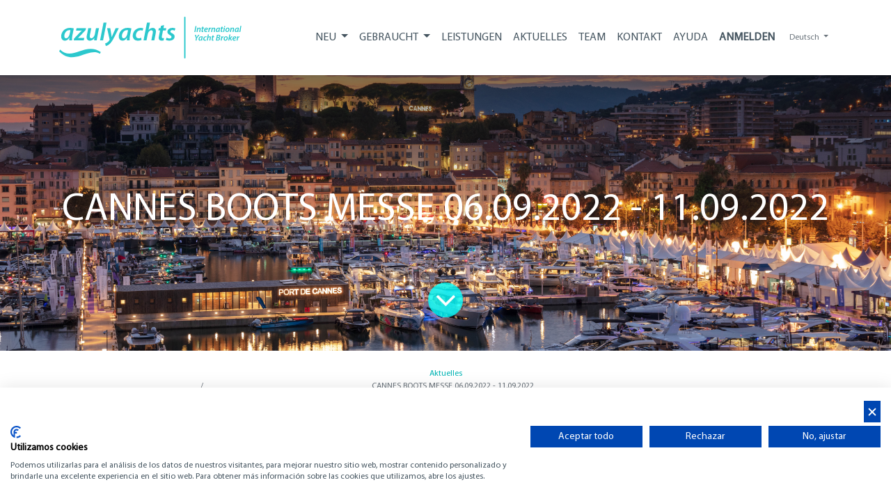

--- FILE ---
content_type: text/html; charset=utf-8
request_url: https://www.azulyachts.com/de/blog/aktuelles-1/cannes-boots-messe-06-09-2022-11-09-2022-3
body_size: 9785
content:
<!DOCTYPE html>
<html lang="de-DE" data-website-id="1" data-main-object="blog.post(3,)" data-add2cart-redirect="1">
    <head>
        <meta charset="utf-8"/>
        <meta http-equiv="X-UA-Compatible" content="IE=edge,chrome=1"/>
        <meta name="viewport" content="width=device-width, initial-scale=1"/>
    <meta name="generator" content="Odoo"/>
      
            <meta property="og:type" content="article"/>
            <meta property="og:title" content="CANNES BOOTS MESSE 06.09.2022 - 11.09.2022"/>
            <meta property="og:site_name" content="AZUL YACHTS"/>
            <meta property="og:url" content="https://www.azulyachts.com/de/blog/aktuelles-1/cannes-boots-messe-06-09-2022-11-09-2022-3"/>
            <meta property="og:image" content="https://www.azulyachts.com/web/image/57114-6edf255e/0X2A3153.JPG.coredownload.329226784.jpeg"/>
            <meta property="og:description"/>
            <meta property="article:published_time" content="2022-07-04 11:45:49"/>
            <meta property="article:modified_time" content="2022-09-16 09:20:29.205855"/>
      
          <meta name="twitter:card" content="summary_large_image"/>
          <meta name="twitter:title" content="CANNES BOOTS MESSE 06.09.2022 - 11.09.2022"/>
          <meta name="twitter:image" content="https://www.azulyachts.com/web/image/57114-6edf255e/0X2A3153.JPG.coredownload.329226784.jpeg"/>
          <meta name="twitter:description"/>
        <link rel="alternate" hreflang="en" href="https://www.azulyachts.com/en/blog/news-1/cannes-boat-show-06-09-2022-11-09-2022-3"/>
        <link rel="alternate" hreflang="de" href="https://www.azulyachts.com/de/blog/aktuelles-1/cannes-boots-messe-06-09-2022-11-09-2022-3"/>
        <link rel="alternate" hreflang="pl" href="https://www.azulyachts.com/pl/blog/aktualnosci-1/cannes-boat-show-06-09-2022-11-09-2022-3"/>
        <link rel="alternate" hreflang="es" href="https://www.azulyachts.com/blog/noticias-1/salon-nautico-de-cannes-06-09-2022-11-09-2022-3"/>
        <link rel="alternate" hreflang="x-default" href="https://www.azulyachts.com/blog/noticias-1/salon-nautico-de-cannes-06-09-2022-11-09-2022-3"/>
    <link rel="canonical" href="https://www.azulyachts.com/de/blog/aktuelles-1/cannes-boots-messe-06-09-2022-11-09-2022-3"/>
    <link rel="preconnect" href="https://fonts.gstatic.com/" crossorigin=""/>
        <title>
        CANNES BOOTS MESSE 06.09.2022 - 11.09.2022 | 
        AZUL YACHTS
      </title>
        <link type="image/x-icon" rel="shortcut icon" href="/web/image/website/1/favicon?unique=e8c707e"/>
        <link rel="preload" href="/web/static/src/libs/fontawesome/fonts/fontawesome-webfont.woff2?v=4.7.0" as="font" crossorigin=""/>
        <link type="text/css" rel="stylesheet" href="/web/assets/108291-245bae9/1/web.assets_frontend.min.css" data-asset-bundle="web.assets_frontend" data-asset-version="245bae9"/>
        <script id="web.layout.odooscript" type="text/javascript">
            var odoo = {
                csrf_token: "5c67b7e52d735ecfbb0e1f005549953f080ffd2bo1799917741",
                debug: "",
            };
        </script>
        <script type="text/javascript">
            odoo.__session_info__ = {"is_admin": false, "is_system": false, "is_website_user": true, "user_id": false, "is_frontend": true, "profile_session": null, "profile_collectors": null, "profile_params": null, "show_effect": true, "bundle_params": {"lang": "en_US", "website_id": 1}, "translationURL": "/website/translations", "cache_hashes": {"translations": "c3c4a4571c805aabb934bc0debcdb0339d70c18e"}, "recaptcha_public_key": "6Lc40uwkAAAAAEOjTtOyB8VxK1TVO6Gw3humld-F", "geoip_country_code": "US", "geoip_phone_code": 1, "lang_url_code": "de"};
            if (!/(^|;\s)tz=/.test(document.cookie)) {
                const userTZ = Intl.DateTimeFormat().resolvedOptions().timeZone;
                document.cookie = `tz=${userTZ}; path=/`;
            }
        </script>
        <script defer="defer" type="text/javascript" src="/web/assets/100920-265d88f/1/web.assets_frontend_minimal.min.js" data-asset-bundle="web.assets_frontend_minimal" data-asset-version="265d88f"></script>
        <script defer="defer" type="text/javascript" data-src="/web/assets/108292-774e7b9/1/web.assets_frontend_lazy.min.js" data-asset-bundle="web.assets_frontend_lazy" data-asset-version="774e7b9"></script>
        
        <script src="https://consent.cookiefirst.com/sites/azulyachts.com-52b8e64f-5d83-400c-a9a0-3243bc43dcd5/consent.js"></script>
    </head>
    <body>
        <div id="wrapwrap" class="   ">
                <header id="top" data-anchor="true" data-name="Header" class="  o_header_standard">
                    
    <nav data-name="Navbar" class="navbar navbar-expand-lg navbar-light o_colored_level o_cc shadow-sm">
        
            <div id="top_menu_container" class="container justify-content-start justify-content-lg-between">
                
    <a href="/de/" class="navbar-brand logo me-4">
            
            <span role="img" aria-label="Logo of AZUL YACHTS" title="AZUL YACHTS"><img src="/web/image/website/1/logo/AZUL%20YACHTS?unique=e8c707e" class="img img-fluid" width="95" height="40" alt="AZUL YACHTS" loading="lazy"/></span>
        </a>
    
                
                <div id="top_menu_collapse" class="collapse navbar-collapse order-last order-lg-0">
    <ul id="top_menu" role="menu" class="nav navbar-nav o_menu_loading flex-grow-1">
        
                        
    <li class="nav-item dropdown #{
        (submenu.clean_url() and submenu.clean_url() != &#39;/&#39; and any(request.httprequest.path == child.url for child in submenu.child_id if child.url) or
         (submenu.clean_url() and request.httprequest.path == submenu.clean_url())) and &#39;activee&#39;
        } ">
        <a data-bs-toggle="dropdown" href="#" class="nav-link dropdown-toggle ">
            <span>Neu</span>
        </a>
        <ul class="dropdown-menu" role="menu">
    <li role="presentation" class="">
        <a role="menuitem" href="/de/beneteau-vela" class="dropdown-item ">
            <span>Beneteau Segelyachten</span>
        </a>
    </li>
    <li role="presentation" class="">
        <a role="menuitem" href="/de/beneteau-motor" class="dropdown-item ">
            <span>Beneteau Motoryachten</span>
        </a>
    </li>
    <li role="presentation" class="">
        <a role="menuitem" href="/de/cnb-superyachts" class="dropdown-item ">
            <span>CNB Superyachts</span>
        </a>
    </li>
    <li role="presentation" class="">
        <a role="menuitem" href="/de/excess-catamarans-2" class="dropdown-item ">
            <span>Excess Catamarans</span>
        </a>
    </li>
    <li role="presentation" class="">
        <a role="menuitem" href="/de/wellcraft" class="dropdown-item ">
            <span>Wellcraft</span>
        </a>
    </li>
        </ul>
    </li>
    <li class="nav-item dropdown #{
        (submenu.clean_url() and submenu.clean_url() != &#39;/&#39; and any(request.httprequest.path == child.url for child in submenu.child_id if child.url) or
         (submenu.clean_url() and request.httprequest.path == submenu.clean_url())) and &#39;activee&#39;
        } ">
        <a data-bs-toggle="dropdown" href="#" class="nav-link dropdown-toggle ">
            <span>gebraucht</span>
        </a>
        <ul class="dropdown-menu" role="menu">
    <li role="presentation" class="">
        <a role="menuitem" href="/de/shop/category/vela-42" class="dropdown-item ">
            <span>Segelyachten</span>
        </a>
    </li>
    <li role="presentation" class="">
        <a role="menuitem" href="/de/shop/category/motor-41" class="dropdown-item ">
            <span>Motoryachten</span>
        </a>
    </li>
    <li role="presentation" class="">
        <a role="menuitem" href="/de/shop/category/stock-45" class="dropdown-item ">
            <span>Stock</span>
        </a>
    </li>
        </ul>
    </li>
    <li role="presentation" class="nav-item">
        <a role="menuitem" href="/de/servicios" class="nav-link ">
            <span>LEISTUNGEN</span>
        </a>
    </li>
    <li role="presentation" class="nav-item">
        <a role="menuitem" href="/de/blog" class="nav-link ">
            <span>AKTUELLES</span>
        </a>
    </li>
    <li role="presentation" class="nav-item">
        <a role="menuitem" href="/de/team" class="nav-link ">
            <span>team</span>
        </a>
    </li>
    <li role="presentation" class="nav-item">
        <a role="menuitem" href="/de/contact" class="nav-link ">
            <span>Kontakt</span>
        </a>
    </li>
    <li role="presentation" class="nav-item">
        <a role="menuitem" href="/de/helpdesk/customer-care-1" class="nav-link ">
            <span>Ayuda</span>
        </a>
    </li>
        
            <li class="nav-item mx-lg-3 divider d-none"></li> 
            <li class="o_wsale_my_cart align-self-md-start d-none nav-item mx-lg-3">
                <a href="/de/shop/cart" class="nav-link">
                    <i class="fa fa-shopping-cart"></i>
                    <sup class="my_cart_quantity badge text-bg-primary" data-order-id="">0</sup>
                </a>
            </li>
        
                        
            <li class="nav-item ms-lg-auto o_no_autohide_item">
                <a href="/web/login" class="nav-link fw-bold">Anmelden</a>
            </li>
                        
        
        
                    
    </ul>

                    
        
            <div class="js_language_selector my-auto ms-lg-2 dropdown d-print-none">
                <button type="button" data-bs-toggle="dropdown" aria-haspopup="true" aria-expanded="true" class="btn btn-sm btn-outline-secondary border-0 dropdown-toggle ">
                    <span class="align-middle"> Deutsch</span>
                </button>
                <div role="menu" class="dropdown-menu ">
                        <a href="/en/blog/aktuelles-1/cannes-boots-messe-06-09-2022-11-09-2022-3" class="dropdown-item js_change_lang " data-url_code="en">
                            <span>English (US)</span>
                        </a>
                        <a href="/de/blog/aktuelles-1/cannes-boots-messe-06-09-2022-11-09-2022-3" class="dropdown-item js_change_lang active" data-url_code="de">
                            <span> Deutsch</span>
                        </a>
                        <a href="/pl/blog/aktuelles-1/cannes-boots-messe-06-09-2022-11-09-2022-3" class="dropdown-item js_change_lang " data-url_code="pl">
                            <span> Język polski</span>
                        </a>
                        <a href="/blog/aktuelles-1/cannes-boots-messe-06-09-2022-11-09-2022-3" class="dropdown-item js_change_lang " data-url_code="es">
                            <span> Español</span>
                        </a>
                </div>
            </div>
        
                </div>
                
                
    <button type="button" data-bs-toggle="collapse" data-bs-target="#top_menu_collapse" class="navbar-toggler ms-auto">
        <span class="navbar-toggler-icon o_not_editable"></span>
    </button>
            </div>
        
    </nav>
    
        </header>
                <main>
                    
        <div id="wrap" class="js_blog website_blog">
            

        

        <section id="o_wblog_post_top">
            <div id="title" class="blog_header">
  <div data-name="Titel des Blogbeitrags" style="" data-use_size="True" data-use_filters="True" class="o_record_cover_container d-flex flex-column h-100 o_colored_level o_cc o_cc3 o_half_screen_height o_record_has_cover  o_wblog_post_page_cover">
    <div style="background-image: url(/web/image/57114-6edf255e/0X2A3153.JPG.coredownload.329226784.jpeg);" class="o_record_cover_component o_record_cover_image o_we_snippet_autofocus"></div>
    <div style="opacity: 0;" class="o_record_cover_component o_record_cover_filter oe_black"></div>
    

                    <div class="container text-center position-relative h-100 d-flex flex-column flex-grow-1 justify-content-around">
                        <div class="o_wblog_post_title  ">
                            <h1 id="o_wblog_post_name" class="o_editable_no_shadow" data-oe-expression="blog_post.name" placeholder="Überschrift des Blogbeitrags" data-blog-id="3">CANNES BOOTS MESSE 06.09.2022 - 11.09.2022</h1>
                            
                        </div>
                        <a id="o_wblog_post_content_jump" href="#o_wblog_post_main" class="css_editable_mode_hidden justify-content-center align-items-center rounded-circle mx-auto mb-5 text-decoration-none">
                            <i class="fa fa-angle-down fa-3x text-white" aria-label="To blog content" title="To blog content"></i>
                        </a>
                    </div>
                
  </div>
            </div>
        </section>

        <section id="o_wblog_post_main" class="container pt-4 pb-5 ">
            

            
            <div class="o_container_small">
                <div class="d-flex flex-column flex-lg-row">
                    <div id="o_wblog_post_content" class=" o_container_small w-100 flex-shrink-0">
    <nav aria-label="Brotkrümel" class="breadcrumb flex-nowrap py-0 px-0 css_editable_mode_hidden mb-3 bg-transparent">
        <li class="breadcrumb-item">
            <a href="/de/blog/aktuelles-1">Aktuelles</a>
        </li>
        <li class="breadcrumb-item text-truncate active"><span>CANNES BOOTS MESSE 06.09.2022 - 11.09.2022</span></li>
    </nav>
    <div data-editor-message="HIER SCHREIBEN ODER BAUSTEINE VERSCHIEBEN" class="o_wblog_post_content_field   o_wblog_read_text">














<section class="s_text_block pt32 pb32 o_colored_level" data-snippet="s_text_block" data-name="Text">
        <div class="container s_allow_columns">
            <div><p class="MsoNormal" style="margin: 0cm 0cm 1.5pt; font-size: 12pt; font-family: Calibri, sans-serif; color: rgb(0, 0, 0); background-image: initial; background-position: initial; background-size: initial; background-repeat: initial; background-attachment: initial; background-origin: initial; background-clip: initial;"><b><span style='font-family: "Myriad Pro Light", sans-serif;'>Cannes Yachting Festival 06.09.2022 - 11.09.2022</span></b><span style='font-family: "Myriad Pro Light", sans-serif;'></span></p><p></p><p></p><p class="MsoNormal" style="margin: 0cm; font-size: 12pt; font-family: Calibri, sans-serif; color: rgb(0, 0, 0); background-image: initial; background-position: initial; background-size: initial; background-repeat: initial; background-attachment: initial; background-origin: initial; background-clip: initial;"><span style='font-family: "Myriad Pro Light", sans-serif;'>CANNES, UN SALÓN NÁUTICO EXCEPCIONAL EN EL CORAZÓN DE LA RIVIERA FRANCESA</span><span style='font-family: "Myriad Pro Light", sans-serif;'></span></p><p></p><p></p><p class="MsoNormal" style="margin: 0cm; font-size: 12pt; font-family: Calibri, sans-serif; color: rgb(0, 0, 0); background-image: initial; background-position: initial; background-size: initial; background-repeat: initial; background-attachment: initial; background-origin: initial; background-clip: initial;"><span style='font-family: "Myriad Pro Light", sans-serif;'>Únase a BENETEAU en el Cannes Yachting Festival y conozca a los principales líderes de la industria, visite los últimos modelos y descubra las últimas innovaciones, todo ello en un gran salón náutico.</span><br><span style='font-family: "Myriad Pro Light", sans-serif;'></span></p><p></p><p></p><p></p><p></p><p class="MsoNormal" style="margin: 0cm; font-size: 12pt; font-family: Calibri, sans-serif; color: rgb(0, 0, 0); background-image: initial; background-position: initial; background-size: initial; background-repeat: initial; background-attachment: initial; background-origin: initial; background-clip: initial;"><span style='font-family: "Myriad Pro Light", sans-serif;'>**La lista de barcos está sujeta a cambios.</span><span style='font-family: "Myriad Pro Light", sans-serif;'></span></p><p></p><p></p><p class="MsoNormal" style="margin: 0cm; font-size: 12pt; font-family: Calibri, sans-serif; color: rgb(0, 0, 0); background-image: initial; background-position: initial; background-size: initial; background-repeat: initial; background-attachment: initial; background-origin: initial; background-clip: initial;"><span style='font-family: "Myriad Pro Light", sans-serif;'>HORARIO</span><span style='font-family: "Myriad Pro Light", sans-serif;'></span></p><p></p><p></p><p class="MsoNormal" style="margin: 0cm; font-size: 12pt; font-family: Calibri, sans-serif; color: rgb(0, 0, 0); background-image: initial; background-position: initial; background-size: initial; background-repeat: initial; background-attachment: initial; background-origin: initial; background-clip: initial;"><span style='font-family: "Myriad Pro Light", sans-serif;'>Martes 06.09.2022 - jueves 08.09.2022 - Desde: 10:00 - 19:00 h.<br>Viernes 09.09.2022 Desde: 10:00 h. - 22:00 h.</span><span style='font-family: "Myriad Pro Light", sans-serif;'></span></p><p></p><p></p><p class="MsoNormal" style="margin: 0cm; font-size: 12pt; font-family: Calibri, sans-serif; color: rgb(0, 0, 0); background-image: initial; background-position: initial; background-size: initial; background-repeat: initial; background-attachment: initial; background-origin: initial; background-clip: initial;"><span style='font-family: "Myriad Pro Light", sans-serif;'>Sábado 10.09.2022 Desde: 10:00 - 19:00 h.<br>Domingo 11.09.2022 Desde: 10:00 - 18:00 h.</span><span style='font-family: "Myriad Pro Light", sans-serif;'></span></p><p></p><p></p><p class="MsoNormal" style="margin: 0cm; font-size: 12pt; font-family: Calibri, sans-serif; color: rgb(0, 0, 0); background-image: initial; background-position: initial; background-size: initial; background-repeat: initial; background-attachment: initial; background-origin: initial; background-clip: initial;"><span style='font-family: "Myriad Pro Light", sans-serif;'> </span></p><p class="MsoNormal" style="margin: 0cm; font-size: 12pt; font-family: Calibri, sans-serif; color: rgb(0, 0, 0); background-image: initial; background-position: initial; background-size: initial; background-repeat: initial; background-attachment: initial; background-origin: initial; background-clip: initial;"><b><span style='font-family: "Myriad Pro Light", sans-serif;'>BARCOS EXPUESTOS</span></b><span style='font-family: "Myriad Pro Light", sans-serif;'></span></p><p></p><p></p><p class="MsoNormal" style="margin: 0cm; font-size: 12pt; font-family: Calibri, sans-serif; color: rgb(0, 0, 0); background-image: initial; background-position: initial; background-size: initial; background-repeat: initial; background-attachment: initial; background-origin: initial; background-clip: initial;"><span style='font-family: "Myriad Pro Light", sans-serif;'> </span></p><p class="MsoNormal" style="margin: 0cm; font-size: 12pt; font-family: Calibri, sans-serif; color: rgb(0, 0, 0); background-image: initial; background-position: initial; background-size: initial; background-repeat: initial; background-attachment: initial; background-origin: initial; background-clip: initial;"><b><span style='font-family: "Myriad Pro Light", sans-serif;'>BENETEAU VELA / PUERTO CANTO / PORT CANTO</span></b><span style='font-family: "Myriad Pro Light", sans-serif;'></span></p><p></p><p></p><p class="MsoNormal" style="margin: 0cm; font-size: 12pt; font-family: Calibri, sans-serif; color: rgb(0, 0, 0); background-image: initial; background-position: initial; background-size: initial; background-repeat: initial; background-attachment: initial; background-origin: initial; background-clip: initial;"><span lang="EN-US" style='font-family: "Myriad Pro Light", sans-serif;'>FIRST 36</span><span lang="EN-US" style='font-family: "Myriad Pro Light", sans-serif;'></span></p><p></p><p></p><p class="MsoNormal" style="margin: 0cm; font-size: 12pt; font-family: Calibri, sans-serif; color: rgb(0, 0, 0); background-image: initial; background-position: initial; background-size: initial; background-repeat: initial; background-attachment: initial; background-origin: initial; background-clip: initial;"><span lang="EN-US" style='font-family: "Myriad Pro Light", sans-serif;'>FIRST 44</span><span lang="EN-US" style='font-family: "Myriad Pro Light", sans-serif;'></span></p><p></p><p></p><p class="MsoNormal" style="margin: 0cm; font-size: 12pt; font-family: Calibri, sans-serif; color: rgb(0, 0, 0); background-image: initial; background-position: initial; background-size: initial; background-repeat: initial; background-attachment: initial; background-origin: initial; background-clip: initial;"><span lang="EN-US" style='font-family: "Myriad Pro Light", sans-serif;'>BENETEAU OCEANIS 34.1 </span><span lang="EN-US" style='font-family: "Myriad Pro Light", sans-serif;'></span></p><p></p><p></p><p class="MsoNormal" style="margin: 0cm; font-size: 12pt; font-family: Calibri, sans-serif; color: rgb(0, 0, 0); background-image: initial; background-position: initial; background-size: initial; background-repeat: initial; background-attachment: initial; background-origin: initial; background-clip: initial;"><span lang="EN-US" style='font-family: "Myriad Pro Light", sans-serif;'>BENETEAU OCEANIS 40.1</span><span lang="EN-US" style='font-family: "Myriad Pro Light", sans-serif;'></span></p><p></p><p></p><p class="MsoNormal" style="margin: 0cm; font-size: 12pt; font-family: Calibri, sans-serif; color: rgb(0, 0, 0); background-image: initial; background-position: initial; background-size: initial; background-repeat: initial; background-attachment: initial; background-origin: initial; background-clip: initial;"><span lang="EN-US" style='font-family: "Myriad Pro Light", sans-serif;'>BENETEAU OCEANIS 46.1</span><span lang="EN-US" style='font-family: "Myriad Pro Light", sans-serif;'></span></p><p></p><p></p><p class="MsoNormal" style="margin: 0cm; font-size: 12pt; font-family: Calibri, sans-serif; color: rgb(0, 0, 0); background-image: initial; background-position: initial; background-size: initial; background-repeat: initial; background-attachment: initial; background-origin: initial; background-clip: initial;"><span lang="EN-US" style='font-family: "Myriad Pro Light", sans-serif;'>BENETEAU OCEANIS YACHT 54 </span><span lang="EN-US" style='font-family: "Myriad Pro Light", sans-serif;'></span></p><p></p><p></p><p class="MsoNormal" style="margin: 0cm; font-size: 12pt; font-family: Calibri, sans-serif; color: rgb(0, 0, 0); background-image: initial; background-position: initial; background-size: initial; background-repeat: initial; background-attachment: initial; background-origin: initial; background-clip: initial;"><span style='font-family: "Myriad Pro Light", sans-serif;'>BENETEAU OCEANIS YACHT 60</span><span style='font-family: "Myriad Pro Light", sans-serif;'></span></p><p></p><p></p><p class="MsoNormal" style="margin: 0cm; font-size: 12pt; font-family: Calibri, sans-serif; color: rgb(0, 0, 0); background-image: initial; background-position: initial; background-size: initial; background-repeat: initial; background-attachment: initial; background-origin: initial; background-clip: initial;"><span style='font-family: "Myriad Pro Light", sans-serif;'> </span></p><p class="MsoNormal" style="margin: 0cm; font-size: 12pt; font-family: Calibri, sans-serif; color: rgb(0, 0, 0); background-image: initial; background-position: initial; background-size: initial; background-repeat: initial; background-attachment: initial; background-origin: initial; background-clip: initial;"><b><span style='font-family: "Myriad Pro Light", sans-serif;'>BENETEAU MOTOR / EL PUERTO VIEJO / VIEUX PORT</span></b><span style='font-family: "Myriad Pro Light", sans-serif;'></span></p><p></p><p></p><p class="MsoNormal" style="margin: 0cm; font-size: 12pt; font-family: Calibri, sans-serif; color: rgb(0, 0, 0); background-image: initial; background-position: initial; background-size: initial; background-repeat: initial; background-attachment: initial; background-origin: initial; background-clip: initial;"><span lang="EN-US" style='font-family: "Myriad Pro Light", sans-serif;'><br>BENETEAU FLYER 9 SUNDECK</span><span lang="EN-US" style='font-family: "Myriad Pro Light", sans-serif;'></span></p><p></p><p></p><p class="MsoNormal" style="margin: 0cm; font-size: 12pt; font-family: Calibri, sans-serif; color: rgb(0, 0, 0); background-image: initial; background-position: initial; background-size: initial; background-repeat: initial; background-attachment: initial; background-origin: initial; background-clip: initial;"><span lang="EN-US" style='font-family: "Myriad Pro Light", sans-serif;'>BENETEAU ANTARES 11</span><span lang="EN-US" style='font-family: "Myriad Pro Light", sans-serif;'></span></p><p></p><p></p><p class="MsoNormal" style="margin: 0cm; font-size: 12pt; font-family: Calibri, sans-serif; color: rgb(0, 0, 0); background-image: initial; background-position: initial; background-size: initial; background-repeat: initial; background-attachment: initial; background-origin: initial; background-clip: initial;"><span style='font-family: "Myriad Pro Light", sans-serif;'>BENETEAU GRAN TURISMO 32 HB</span><span style='font-family: "Myriad Pro Light", sans-serif;'></span></p><p></p><p></p><p class="MsoNormal" style="margin: 0cm; font-size: 12pt; font-family: Calibri, sans-serif; color: rgb(0, 0, 0); background-image: initial; background-position: initial; background-size: initial; background-repeat: initial; background-attachment: initial; background-origin: initial; background-clip: initial;"><span style='font-family: "Myriad Pro Light", sans-serif;'>BENETEAU GRAN TURISMO 36</span><span style='font-family: "Myriad Pro Light", sans-serif;'></span></p><p></p><p></p><p class="MsoNormal" style="margin: 0cm; font-size: 12pt; font-family: Calibri, sans-serif; color: rgb(0, 0, 0); background-image: initial; background-position: initial; background-size: initial; background-repeat: initial; background-attachment: initial; background-origin: initial; background-clip: initial;"><span style='font-family: "Myriad Pro Light", sans-serif;'>BENETEAU GRAN TURISMO 41</span><span style='font-family: "Myriad Pro Light", sans-serif;'></span></p><p></p><p></p><p class="MsoNormal" style="margin: 0cm; font-size: 12pt; font-family: Calibri, sans-serif; color: rgb(0, 0, 0); background-image: initial; background-position: initial; background-size: initial; background-repeat: initial; background-attachment: initial; background-origin: initial; background-clip: initial;"><span style='font-family: "Myriad Pro Light", sans-serif;'>BENETEAU GRAN TURISMO 45</span><span style='font-family: "Myriad Pro Light", sans-serif;'></span></p><p></p><p></p><p class="MsoNormal" style="margin: 0cm; font-size: 12pt; font-family: Calibri, sans-serif; color: rgb(0, 0, 0); background-image: initial; background-position: initial; background-size: initial; background-repeat: initial; background-attachment: initial; background-origin: initial; background-clip: initial;"><span lang="EN-US" style='font-family: "Myriad Pro Light", sans-serif;'>BENETEAU SWIFT TRAWLER 41</span><span lang="EN-US" style='font-family: "Myriad Pro Light", sans-serif;'></span></p><p></p><p></p><p class="MsoNormal" style="margin: 0cm; font-size: 12pt; font-family: Calibri, sans-serif; color: rgb(0, 0, 0); background-image: initial; background-position: initial; background-size: initial; background-repeat: initial; background-attachment: initial; background-origin: initial; background-clip: initial;"><span lang="EN-US" style='font-family: "Myriad Pro Light", sans-serif;'>BENETEAU SWIFT TRAWLER 48</span><span lang="EN-US" style='font-family: "Myriad Pro Light", sans-serif;'></span></p><p></p><p></p><p class="MsoNormal" style="margin: 0cm; font-size: 12pt; font-family: Calibri, sans-serif; color: rgb(0, 0, 0); background-image: initial; background-position: initial; background-size: initial; background-repeat: initial; background-attachment: initial; background-origin: initial; background-clip: initial;"><span style='font-family: "Myriad Pro Light", sans-serif;'>BENETEAU GRAN TRAWLER 62</span></p><p></p><p></p><p class="MsoNormal" style="margin: 0cm; font-size: 12pt; font-family: Calibri, sans-serif; color: rgb(0, 0, 0); background-image: initial; background-position: initial; background-size: initial; background-repeat: initial; background-attachment: initial; background-origin: initial; background-clip: initial;"><span style='font-family: "Myriad Pro Light", sans-serif;'> </span></p><p class="MsoNormal" style="margin: 0cm; font-size: 12pt; font-family: Calibri, sans-serif; color: rgb(0, 0, 0); background-image: initial; background-position: initial; background-size: initial; background-repeat: initial; background-attachment: initial; background-origin: initial; background-clip: initial;"><b><span style='font-family: "Myriad Pro Light", sans-serif;'>EXCE</span></b><b><span style='font-family: "Myriad Pro Light", sans-serif;'>SS CATAMARANES EXPUESTO del 6 al 11 de septiembre de 2022.</span></b></p><p></p><p></p><p class="MsoNormal" style="margin: 0cm; font-size: 12pt; font-family: Calibri, sans-serif; color: rgb(0, 0, 0); background-image: initial; background-position: initial; background-size: initial; background-repeat: initial; background-attachment: initial; background-origin: initial; background-clip: initial;"><b><span style='font-family: "Myriad Pro Light", sans-serif;'>Desde: 10:00 - 19:00 horas, en Cannes Yachting Festival, Port Canto.</span></b></p><p></p><p></p><p class="MsoNormal" style="margin: 0cm; font-size: 12pt; font-family: Calibri, sans-serif; color: rgb(0, 0, 0); background-image: initial; background-position: initial; background-size: initial; background-repeat: initial; background-attachment: initial; background-origin: initial; background-clip: initial;"><span style='font-family: "Myriad Pro Light", sans-serif;'> </span></p><p class="MsoNormal" style="margin: 0cm; font-size: 12pt; font-family: Calibri, sans-serif; color: rgb(0, 0, 0); background-image: initial; background-position: initial; background-size: initial; background-repeat: initial; background-attachment: initial; background-origin: initial; background-clip: initial;"><span style='font-family: "Myriad Pro Light", sans-serif;'>EXCESS CATAMARAN 11</span></p><p></p><p></p><p class="MsoNormal" style="margin: 0cm; font-size: 12pt; font-family: Calibri, sans-serif; color: rgb(0, 0, 0); background-image: initial; background-position: initial; background-size: initial; background-repeat: initial; background-attachment: initial; background-origin: initial; background-clip: initial;"><span style='font-family: "Myriad Pro Light", sans-serif;'>EXCESS CATAMARAN 14</span><span style='font-family: "Myriad Pro Light", sans-serif;'></span></p><p></p><p></p><p class="MsoNormal" style="margin: 0cm; font-size: 12pt; font-family: Calibri, sans-serif; color: rgb(0, 0, 0); background-image: initial; background-position: initial; background-size: initial; background-repeat: initial; background-attachment: initial; background-origin: initial; background-clip: initial;"><span style='font-family: "Myriad Pro Light", sans-serif;'> </span></p><p class="MsoNormal" style="margin: 0cm 0cm 18.6pt; font-size: 12pt; font-family: Calibri, sans-serif; color: rgb(0, 0, 0); background-image: initial; background-position: initial; background-size: initial; background-repeat: initial; background-attachment: initial; background-origin: initial; background-clip: initial;"><span style='font-family: "Myriad Pro Light", sans-serif;'>¡Esperamos verte pronto!</span></p><p></p><p></p><p class="MsoNormal" style="margin: 0cm 0cm 18.6pt; font-size: 12pt; font-family: Calibri, sans-serif; color: rgb(0, 0, 0); background-image: initial; background-position: initial; background-size: initial; background-repeat: initial; background-attachment: initial; background-origin: initial; background-clip: initial;"><span style="color: black;"><a href="mailto:beneteau@azulyachts.com" target="_blank"><span style='font-family: "Myriad Pro Light", sans-serif; color: rgb(17, 85, 204);'>beneteau@azulyachts.com</span></a></span><span style='font-family: "Myriad Pro Light", sans-serif;'></span></p><p></p><p></p><p class="MsoNormal" style="margin: 0cm 0cm 18.6pt; font-size: 12pt; font-family: Calibri, sans-serif; color: rgb(0, 0, 0); background-image: initial; background-position: initial; background-size: initial; background-repeat: initial; background-attachment: initial; background-origin: initial; background-clip: initial;"><b><span lang="EN-US" style='font-family: "Myriad Pro Light", sans-serif;'>SU AZUL YACHTS TEAM</span></b></p><p></p><p></p><p style="margin-right: 0px; margin-bottom: 0px; margin-left: 0px; font-variant-numeric: normal; font-variant-east-asian: normal; font-stretch: normal; line-height: normal;"><font face="tahoma, sans-serif"><br><br></font></p></div></div></section>










<section class="s_text_block pt32 pb32 o_colored_level" data-snippet="s_text_block" data-name="Text"><div class="container s_allow_columns"><p> </p></div></section>










<section class="s_text_block pt32 pb32 o_colored_level" data-snippet="s_text_block" data-name="Text">
        <div class="container s_allow_columns">
            <p><b style='color: rgb(34, 34, 34); font-family: "Helvetica Neue"; font-size: 13px;'><br></b><br></p></div></section>






















<p><span style="background-color: rgb(245, 245, 245); font-family: latolight;"><b><br></b><b><br></b><b><br></b><b><br></b></span><br></p>
        </div>

                    </div>
                </div>
            </div>

        <div class="container">
            <div class="mx-auto o_container_small">
                <div id="o_wblog_post_comments" class="pt-4 o_container_small">
                    <div class="small mb-4">
                        <a class="btn btn-sm btn-primary" href="/web/login?redirect=/blog/aktuelles-1/cannes-boots-messe-06-09-2022-11-09-2022-3#discussion"><b>Anmelden</b></a> , um einen Kommentar zu hinterlassen
                    </div>
        <div id="discussion" data-anchor="true" class="d-print-none o_portal_chatter o_not_editable p-0" data-res_model="blog.post" data-res_id="3" data-pager_step="10" data-allow_composer="1" data-two_columns="false">
        </div>
                </div>
            </div>
        </div>
        </section>
        <section id="o_wblog_post_footer">
        <div class="mt-5">
                <div id="o_wblog_next_container" class="d-flex flex-column">
  <div data-name="Cubrir" style="" data-use_filters="True" class="o_record_cover_container d-flex flex-column h-100 o_colored_level o_cc o_cc3   o_wblog_post_page_cover o_wblog_post_page_cover_footer o_record_has_cover">
    <div style="background-image: url(/web/image/55565-37102c87/Palma%20international%20boat%20show.png);" class="o_record_cover_component o_record_cover_image "></div>
    <div style="opacity: 0;" class="o_record_cover_component o_record_cover_filter oe_black"></div>
    

                        <a id="o_wblog_next_post_info" class="d-none" data-size="o_half_screen_height o_record_has_cover" data-url="/blog/aktuelles-1/palma-international-boat-show-1?anim"></a>


                        <div class="container text-center position-relative h-100 d-flex flex-column flex-grow-1 justify-content-around">
                            <div class="o_wblog_post_title">
                                <div id="o_wblog_post_name" placeholder="Überschrift des Blogbeitrags" class="h1" data-blog-id="1">PALMA INTERNATIONAL BOAT SHOW</div>
                                
                            </div>

                            <div class="o_wblog_toggle ">
                                <span class="h4 d-inline-block py-1 px-2 rounded-1 text-white">
                                    <i class="fa fa-angle-right fa-3x text-white" aria-label="Read next" title="Read Next"></i>
                                </span>
                            </div>

                            
                            <div class="o_wblog_next_loader o_wblog_toggle justify-content-center align-items-center mx-auto position-relative d-none">
                                <div class="rounded-circle bg-black-50"></div>
                            </div>
                        </div>
                    
  </div>
                </div>
        </div></section>
    

            
            <div class="oe_structure oe_empty oe_structure_not_nearest" id="oe_structure_blog_footer" data-editor-sub-message="Visible en todas las páginas de los blogs" data-editor-message-default="true" data-editor-message="ARRASTRE BLOQUES AQUÍ"><section class="s_text_block o_colored_level pt16 bg-white pb24" data-snippet="s_text_block" data-name="Texto" style="background-image: none;">
        <div class="s_allow_columns container">
            <h3 style="text-align: center;"><font style="color: rgb(0, 179, 179);">Melden Sie sich an für <strong>Neuigkeiten, Events, Bootsmessen und Angebote</strong></font><font class="text-white"></font></h3>
        </div>
    </section><section class="s_website_form o_colored_level bg-white pt8 pb8" data-vcss="001" data-snippet="s_website_form" data-name="Formulario" style="background-image: none;">
        <div class="container">
            <form action="/website/form/" method="post" enctype="multipart/form-data" class="o_mark_required" data-mark="*" data-pre-fill="true" data-success-mode="redirect" data-success-page="/contactus-thank-you" data-model_name="mailing.contact">
                <div class="s_website_form_rows row s_col_no_bgcolor">
                    
        
        
        
        
    
    
        
        
        
        
    
    
        
        
        
        
    
    <div data-visibility-condition="" data-visibility-between="" class="s_website_form_field mb-3 col-12 s_website_form_required" data-type="char" data-name="Field" data-translated-name="Campo">
            <div class="row s_col_no_resize s_col_no_bgcolor">
                <label class="col-form-label col-sm-auto s_website_form_label" style="width: 200px" for="oopt82e3p9m">
                     
        
        <span class="s_website_form_label_content">Name&nbsp;</span><span class="s_website_form_mark">*</span>
        
    
                </label>
                <div class="col-sm">
                    
            <input type="text" class="form-control s_website_form_input" name="name" required="1" placeholder="" id="oopt82e3p9m" data-fill-with="name"/>
        
                    


        
        
        
    
                </div>
            </div>
        </div><div data-visibility-condition="" data-visibility-between="" class="s_website_form_field mb-3 col-12 s_website_form_custom s_website_form_required" data-type="tel" data-name="Field" data-translated-name="Campo">
            <div class="row s_col_no_resize s_col_no_bgcolor">
                <label class="col-form-label col-sm-auto s_website_form_label " style="width: 200px" for="oqboke6v1sg">
                     
        
        <span class="s_website_form_label_content">Telefon</span><span class="s_website_form_mark">&nbsp;*</span>
        
    
                </label>
                <div class="col-sm">
                    
            <input type="tel" class="form-control s_website_form_input" name="Teléfono" required="1" value=" " id="oqboke6v1sg" data-fill-with="phone"/>
        
                    


        
        
        
    
                </div>
            </div>
        </div><div data-visibility-condition="" data-visibility-between="" class="s_website_form_field mb-3 col-12 s_website_form_model_required" data-type="email" data-name="Field" data-translated-name="Campo">
            <div class="row s_col_no_resize s_col_no_bgcolor">
                <label class="col-form-label col-sm-auto s_website_form_label " style="width: 200px" for="o3hhono5akfh">
                     
        
        <span class="s_website_form_label_content">E-Mail-Adress​</span><span class="s_website_form_mark">*</span>
        
    
                </label>
                <div class="col-sm">
                    
            <input type="email" class="form-control s_website_form_input" name="email" required="true" placeholder="" id="o3hhono5akfh" data-fill-with="email"/>
        
                    


        
        
        
    
                </div>
            </div>
        </div><div class="s_website_form_field mb-3 col-12 s_website_form_model_required" data-type="many2many" data-name="Field" data-translated-name="Campo" data-visibility-condition="" data-visibility-between="">
            <div class="row s_col_no_resize s_col_no_bgcolor">
                <label class=" col-sm-auto s_website_form_label " style="width: 200px" for="ososylhv7gvq">
                     
        
        <span class="s_website_form_label_content">Abonnieren&nbsp;</span><span class="s_website_form_mark">*</span></label>
                <div class="col-sm">
                    
                
                <div class="row s_col_no_resize s_col_no_bgcolor s_website_form_multiple" data-name="list_ids" data-display="horizontal">
                    
                        
        
        <div class="checkbox col-12 col-lg-4 col-md-6">
            <div class="form-check">
                <input type="checkbox" class="s_website_form_input form-check-input" id="ososylhv7gvq0" name="list_ids" value="1" required="true"/>
                <label class="form-check-label s_website_form_check_label" for="ososylhv7gvq0">
                    Newsletter
                </label>
            </div>
        </div>
    
                    
                </div>
            
                    


        
        
        
    
                </div>
            </div>
        </div><div class="mb-0 py-2 col-12 s_website_form_submit" data-name="Submit Button">
                        <div style="width: 200px;" class="s_website_form_label"></div>
                        <a href="#" role="button" class="btn btn-primary btn-lg s_website_form_send o_default_snippet_text" data-bs-original-title="" title="" aria-describedby="popover761112">Senden</a>
                        <span id="s_website_form_result"></span>
                    </div>
                </div>
            </form>
        </div>
    </section></div></div>
    
                </main>
                <footer id="bottom" data-anchor="true" data-name="Footer" class="o_footer o_colored_level o_cc ">
                    <div id="footer" class="oe_structure oe_structure_solo">
            <section class="s_text_block pt40 pb16" data-snippet="s_text_block" data-name="Text" style="background-image: none;">
                <div class="container">
                    <div class="row">
                        <div class="pt24 pb24 o_colored_level col-lg-3 offset-lg-1">
                            <h5 class="mb-3"><img src="/web/image/56861-f72513ad/azulyachts-logo-invert.svg" alt="" class="img img-fluid o_we_custom_image" loading="lazy" data-original-id="56861" data-original-src="/web/image/56861-f72513ad/azulyachts-logo-invert.svg" data-mimetype="image/svg+xml" data-bs-original-title="" title="" aria-describedby="tooltip444272"/></h5><p class="mb-3"><br/></p><p class="mb-3"><a href="https://www.facebook.com/Azulyachts" data-bs-original-title="" title="" target="_blank"><img src="/web/image/56862-f36fad8c/facebook.svg" alt="" class="img img-fluid o_we_custom_image" loading="lazy" data-bs-original-title="" title="" aria-describedby="tooltip760480" data-original-id="56862" data-original-src="/web/image/56862-f36fad8c/facebook.svg" data-mimetype="image/svg+xml"/></a>&nbsp; &nbsp;<a href="https://www.instagram.com/azulyachts/" data-bs-original-title="" title="" target="_blank"><img src="/web/image/56864-63d3765b/instagram.svg" alt="" class="img img-fluid o_we_custom_image" loading="lazy" data-bs-original-title="" title="" aria-describedby="tooltip23287" data-original-id="56864" data-original-src="/web/image/56864-63d3765b/instagram.svg" data-mimetype="image/svg+xml"/></a>&nbsp; &nbsp;<a href="https://www.youtube.com/user/BeneteauYachtChannel/videos" target="_blank"><img src="/web/image/56863-61c271ab/youtube.svg" alt="" class="img img-fluid o_we_custom_image" data-original-id="56863" data-original-src="/web/image/56863-61c271ab/youtube.svg" data-mimetype="image/svg+xml" data-bs-original-title="" title="" aria-describedby="tooltip340457" loading="lazy"/></a></p><p class="mb-3"><br/></p><p class="mb-3"><a href="https://todobarco.com/"><span style="font-size: 14px;">▷ Barcos en Venta | Compra tu Barco | TodoBarco</span></a><br/></p>
                        </div>
                        <div class="pt24 pb24 o_colored_level offset-lg-1 col-lg-3">
                            <h5 class="mb-3"><img src="/web/image/81159-a12ce21e/Anen.png" alt="" class="img img-fluid o_we_custom_image mx-auto d-block" data-original-id="81159" data-original-src="/web/image/81159-a12ce21e/Anen.png" data-mimetype="image/png" data-bs-original-title="" title="" aria-describedby="tooltip260414" style="width: 50% !important;" loading="lazy"/></h5><p class="mb-3"><img src="/web/image/81160-fed092d9/LOGO-AENIB_COLOR_CAT_2000.png" alt="" class="img img-fluid o_we_custom_image mx-auto d-block" data-original-id="81160" data-original-src="/web/image/81160-fed092d9/LOGO-AENIB_COLOR_CAT_2000.png" data-mimetype="image/png" data-bs-original-title="" title="" aria-describedby="tooltip336738" style="width: 50% !important;" loading="lazy"/></p><p class="mb-3"><img src="/web/image/81161-fb286017/logo-con-rueda_08-02-1%20%281%29.png" alt="" class="img img-fluid o_we_custom_image mx-auto d-block" data-original-id="81161" data-original-src="/web/image/81161-fb286017/logo-con-rueda_08-02-1%20%281%29.png" data-mimetype="image/png" data-bs-original-title="" title="" aria-describedby="tooltip476937" style="width: 50% !important;" loading="lazy"/><br/></p></div>
                        <div id="connect" class="pt24 pb24 o_colored_level col-lg-3 offset-lg-1">
                            
                            <p><font class="text-o-color-4">PALMA:</font></p><p><font class="text-o-color-3">Jardines de San Telmo, 16</font><br/><font class="text-o-color-3">07012 Palma de Mallorca</font><br/><font class="text-o-color-3">T:&nbsp;</font><a href="tel:+34-971-280-270"><font class="text-o-color-3">(+34) 971 280270</font></a></p><p><a href="/de/politica-de-privacidad"><span style="font-size: 11px;">POLÍTICA DE PRIVACIDAD</span></a>&nbsp; &nbsp; &nbsp;<span style="font-size: 11px;"><a href="/de/politica-de-cookies">POLÍTICA DE COOKIES</a></span></p><p><span style="font-size: 11px;"><a href="/de/aviso-legal">AVISO LEGAL</a></span></p>
                            
                        </div>
                    </div>
                </div>
            </section>
        </div>
    <div class="o_footer_copyright o_colored_level o_cc" data-name="Copyright">
                        <div class="container py-3">
                            <div class="row">
                                <div class="col-sm text-center text-sm-start text-muted">
                                    <span class="o_footer_copyright_name me-2">Copyright © Azulyachts<br/>Made by <a href="http://www.indaws.es">INDAWS</a><br/></span>
        
            <div class="js_language_selector  dropup d-print-none">
                <button type="button" data-bs-toggle="dropdown" aria-haspopup="true" aria-expanded="true" class="btn btn-sm btn-outline-secondary border-0 dropdown-toggle ">
    <img class="o_lang_flag" src="/base/static/img/country_flags/de.png?height=25" loading="lazy"/>
                    <span class="align-middle"> Deutsch</span>
                </button>
                <div role="menu" class="dropdown-menu ">
                        <a href="/en/blog/aktuelles-1/cannes-boots-messe-06-09-2022-11-09-2022-3" class="dropdown-item js_change_lang " data-url_code="en">
    <img class="o_lang_flag" src="/base/static/img/country_flags/us.png?height=25" loading="lazy"/>
                            <span>English (US)</span>
                        </a>
                        <a href="/de/blog/aktuelles-1/cannes-boots-messe-06-09-2022-11-09-2022-3" class="dropdown-item js_change_lang active" data-url_code="de">
    <img class="o_lang_flag" src="/base/static/img/country_flags/de.png?height=25" loading="lazy"/>
                            <span> Deutsch</span>
                        </a>
                        <a href="/pl/blog/aktuelles-1/cannes-boots-messe-06-09-2022-11-09-2022-3" class="dropdown-item js_change_lang " data-url_code="pl">
    <img class="o_lang_flag" src="/base/static/img/country_flags/pl.png?height=25" loading="lazy"/>
                            <span> Język polski</span>
                        </a>
                        <a href="/blog/aktuelles-1/cannes-boots-messe-06-09-2022-11-09-2022-3" class="dropdown-item js_change_lang " data-url_code="es">
    <img class="o_lang_flag" src="/base/static/img/country_flags/es.png?height=25" loading="lazy"/>
                            <span> Español</span>
                        </a>
                </div>
            </div>
        
                                </div>
                                <div class="col-sm text-center text-sm-end o_not_editable">
                                </div>
                            </div>
                        </div>
                    </div>
                </footer>
            </div>
        
        </body>
</html>

--- FILE ---
content_type: image/svg+xml; charset=utf-8
request_url: https://www.azulyachts.com/web/image/website/1/logo/AZUL%20YACHTS?unique=e8c707e
body_size: 14962
content:
<?xml version="1.0" encoding="UTF-8" standalone="no"?>
<svg
   xmlns:dc="http://purl.org/dc/elements/1.1/"
   xmlns:cc="http://creativecommons.org/ns#"
   xmlns:rdf="http://www.w3.org/1999/02/22-rdf-syntax-ns#"
   xmlns:svg="http://www.w3.org/2000/svg"
   xmlns="http://www.w3.org/2000/svg"
   id="svg76"
   xml:space="preserve"
   enable-background="new 0 0 271 62"
   viewBox="0 0 271 62"
   height="62px"
   width="271px"
   y="0px"
   x="0px"
   version="1.1"><metadata
   id="metadata80"><rdf:RDF><cc:Work
       rdf:about=""><dc:format>image/svg+xml</dc:format><dc:type
         rdf:resource="http://purl.org/dc/dcmitype/StillImage" /><dc:title></dc:title></cc:Work></rdf:RDF></metadata>
<defs
   id="defs2">
</defs>
<path
   style="fill:#2cc8cd;fill-opacity:1"
   id="path4"
   d="M61.879,52.561l-1.212,2.493c-8.724-5.206-18.596-0.388-28.925,2.781C21.409,61.006,10.614,62.528,0,51.357  l1.394-2.65c9.071,9.248,18.655,5.966,28.592,2.719C40.237,48.075,50.869,44.717,61.879,52.561"
   fill="#60AFB3" />
<path
   style="fill:#2cc8cd;fill-opacity:1"
   id="path6"
   d="M15.767,24.926c-0.88,4.621-3.408,7.156-5.474,7.156c-1.948,0-2.676-1.567-2.676-3.468  c0-4.136,3.173-8.646,7.309-8.646c0.801,0,1.376,0.076,1.836,0.188L15.767,24.926z M19.058,35.173  c-0.077-2.161,0.228-5.553,0.766-8.271l1.913-9.469c-1.415-0.446-3.596-0.82-5.627-0.82c-8.683,0-13.121,6.597-13.121,12.782  c0,3.653,2.182,6.188,5.51,6.188c2.372,0,4.82-1.155,6.656-4.51h0.117c-0.155,1.567-0.307,3.019-0.345,4.1H19.058z"
   fill="#60AFB3" />
<path
   style="fill:#2cc8cd;fill-opacity:1"
   id="path8"
   d="M21.658,35.173h14.924l0.727-3.539h-9.451v-0.075c1.453-1.23,2.565-2.273,4.246-4.026l7.232-7.714  l0.536-2.794H25.867l-0.726,3.541h8.686l-0.04,0.112c-1.531,1.341-2.678,2.348-4.246,3.989l-7.384,7.861L21.658,35.173z"
   fill="#60AFB3" />
<path
   style="fill:#2cc8cd;fill-opacity:1"
   id="path10"
   d="M54.794,17.024l-1.722,8.833c-0.727,3.763-3.138,6.149-5.203,6.149c-1.761,0-2.374-1.083-2.374-2.572  c0-0.708,0.115-1.603,0.306-2.496l1.915-9.914h-4.44l-1.99,10.174c-0.265,1.231-0.379,2.273-0.379,3.243  c0,3.727,2.14,5.143,4.859,5.143c2.333,0,4.667-1.228,6.464-3.577h0.079l-0.383,3.167h3.94c0.23-1.564,0.498-3.466,0.919-5.626  l2.449-12.522H54.794z"
   fill="#60AFB3" />
<polygon
   style="fill:#2cc8cd;fill-opacity:1"
   id="polygon12"
   points="65.278,35.173 70.442,8.714 66.006,8.714 60.8,35.173 "
   fill="#60AFB3" />
<path
   style="fill:#2cc8cd;fill-opacity:1"
   id="path14"
   d="M71.284,17.024l3.713,16.734c0.074,0.333,0.074,0.558-0.076,0.855c-0.844,1.457-2.03,2.721-3.291,3.614  c-1.149,0.823-2.45,1.307-3.293,1.566l1.035,3.729c1.146-0.223,3.595-1.082,5.74-3.132c2.487-2.347,4.552-5.553,6.809-9.988  l6.812-13.378h-4.705l-4.02,8.946c-0.88,1.974-1.337,3.205-1.797,4.322h-0.077c-0.153-1.229-0.384-2.572-0.726-4.512l-1.456-8.756  H71.284z"
   fill="#60AFB3" />
<path
   style="fill:#2cc8cd;fill-opacity:1"
   id="path16"
   d="M101.471,24.926c-0.879,4.621-3.405,7.156-5.472,7.156c-1.947,0-2.675-1.567-2.675-3.468  c0-4.136,3.172-8.646,7.309-8.646c0.802,0,1.375,0.076,1.835,0.188L101.471,24.926z M104.763,35.173  c-0.077-2.161,0.23-5.553,0.768-8.271l1.912-9.469c-1.415-0.446-3.596-0.82-5.627-0.82c-8.685,0-13.122,6.597-13.122,12.782  c0,3.653,2.18,6.188,5.508,6.188c2.371,0,4.822-1.155,6.656-4.51h0.117c-0.153,1.567-0.305,3.019-0.343,4.1H104.763z"
   fill="#60AFB3" />
<path
   style="fill:#2cc8cd;fill-opacity:1"
   id="path18"
   d="M122.208,31.188c-0.954,0.409-2.254,0.857-3.978,0.857c-2.486,0-4.092-1.53-4.092-4.25  c0-3.762,2.716-7.639,7.039-7.639c1.227,0,2.104,0.26,2.795,0.559l1.146-3.392c-0.691-0.298-2.143-0.708-3.788-0.708  c-6.927,0-11.86,5.366-11.86,11.702c0,4.323,2.866,7.267,7.537,7.267c2.37,0,4.284-0.521,5.356-1.043L122.208,31.188z"
   fill="#60AFB3" />
<path
   style="fill:#2cc8cd;fill-opacity:1"
   id="path20"
   d="M129.94,35.173l1.682-8.646c0.729-3.837,3.177-6.371,5.358-6.371c1.683,0,2.335,1.081,2.335,2.459  c0,0.895-0.116,1.678-0.231,2.385l-1.988,10.173h4.438L143.6,24.7c0.191-1.004,0.305-2.271,0.305-3.204  c0-3.315-2.104-4.882-4.667-4.882c-2.602,0-4.67,1.231-6.238,3.129h-0.077l2.18-11.029h-4.476L125.5,35.173H129.94z"
   fill="#60AFB3" />
<path
   style="fill:#2cc8cd;fill-opacity:1"
   id="path22"
   d="M151.403,13.67l-0.651,3.354h-2.524l-0.65,3.354h2.527l-1.607,8.067c-0.307,1.337-0.424,2.342-0.424,3.347  c0,2.114,1.379,3.791,4.44,3.791c1.073,0,2.259-0.146,2.91-0.373l0.42-3.428c-0.459,0.077-0.995,0.112-1.533,0.112  c-1.186,0-1.644-0.633-1.644-1.641c0-0.744,0.151-1.711,0.307-2.533l1.492-7.342h4.169l0.688-3.354h-4.208l0.92-4.658L151.403,13.67  z"
   fill="#60AFB3" />
<path
   style="fill:#2cc8cd;fill-opacity:1"
   id="path24"
   d="M158.598,34.243c0.994,0.707,3.021,1.304,5.205,1.341c4.475,0,7.919-2.236,7.919-6.222  c0-2.312-1.836-3.804-3.864-4.884c-1.571-0.781-2.412-1.491-2.412-2.497c0-1.227,1.147-2.125,2.831-2.125  c1.531,0,2.793,0.45,3.482,0.822l1.149-3.13c-0.842-0.485-2.449-0.931-4.402-0.931c-4.399,0-7.536,2.458-7.536,5.962  c0,2.088,1.532,3.614,3.672,4.732c1.835,0.931,2.45,1.638,2.45,2.795c0,1.191-1.072,2.199-2.87,2.236  c-1.684,0-3.52-0.707-4.476-1.228L158.598,34.243z"
   fill="#60AFB3" />
<path
   style="fill:#2cc8cd;fill-opacity:1"
   id="path26"
   d="M204.237,13.951l-1.646,8.67h-1.505l1.646-8.67H204.237z"
   fill="#60AFB3" />
<path
   style="fill:#2cc8cd;fill-opacity:1"
   id="path28"
   d="M204.325,22.621l0.811-4.322c0.154-0.746,0.244-1.402,0.321-1.942h1.325l-0.129,1.132h0.026  c0.579-0.849,1.376-1.273,2.251-1.273c0.888,0,1.595,0.54,1.595,1.724c0,0.283-0.052,0.72-0.116,1.042l-0.694,3.64h-1.492  l0.669-3.538c0.039-0.231,0.077-0.501,0.077-0.746c0-0.515-0.193-0.901-0.785-0.901c-0.682,0-1.557,0.823-1.827,2.29l-0.54,2.894  H204.325z"
   fill="#60AFB3" />
<path
   style="fill:#2cc8cd;fill-opacity:1"
   id="path30"
   d="M214.471,14.633l-0.321,1.724h1.415l-0.231,1.158h-1.402l-0.501,2.534c-0.052,0.296-0.103,0.618-0.103,0.888  c0,0.334,0.154,0.553,0.553,0.553c0.18,0,0.36,0,0.514-0.026l-0.141,1.17c-0.219,0.077-0.618,0.129-0.978,0.129  c-1.029,0-1.492-0.566-1.492-1.287c0-0.36,0.039-0.707,0.141-1.17l0.541-2.791h-0.849l0.219-1.158h0.849l0.257-1.351L214.471,14.633  z"
   fill="#60AFB3" />
<path
   style="fill:#2cc8cd;fill-opacity:1"
   id="path32"
   d="M220.309,22.26c-0.617,0.322-1.454,0.489-2.212,0.489c-1.736,0-2.573-1.055-2.573-2.585  c0-1.891,1.389-3.949,3.55-3.949c1.235,0,2.02,0.72,2.02,1.762c0,1.608-1.685,2.123-4.103,2.071  c-0.026,0.219,0.025,0.643,0.167,0.888c0.244,0.424,0.695,0.643,1.286,0.643c0.708,0,1.273-0.18,1.724-0.412L220.309,22.26z   M218.881,17.334c-0.939,0-1.557,0.836-1.736,1.595c1.543,0.026,2.534-0.193,2.534-0.939  C219.678,17.578,219.357,17.334,218.881,17.334z"
   fill="#60AFB3" />
<path
   style="fill:#2cc8cd;fill-opacity:1"
   id="path34"
   d="M221.566,22.621l0.733-3.859c0.167-0.888,0.245-1.839,0.322-2.405h1.299  c-0.039,0.424-0.077,0.862-0.142,1.325h0.039c0.424-0.849,1.106-1.466,1.968-1.466c0.103,0,0.218,0.013,0.321,0.025l-0.296,1.467  c-0.077-0.013-0.18-0.026-0.283-0.026c-1.068,0-1.75,1.081-1.994,2.418l-0.476,2.521H221.566z"
   fill="#60AFB3" />
<path
   style="fill:#2cc8cd;fill-opacity:1"
   id="path36"
   d="M225.899,22.621l0.811-4.322c0.154-0.746,0.244-1.402,0.321-1.942h1.325l-0.129,1.132h0.026  c0.579-0.849,1.376-1.273,2.251-1.273c0.888,0,1.595,0.54,1.595,1.724c0,0.283-0.052,0.72-0.116,1.042l-0.694,3.64h-1.492  l0.669-3.538c0.039-0.231,0.077-0.501,0.077-0.746c0-0.515-0.193-0.901-0.785-0.901c-0.682,0-1.557,0.823-1.827,2.29l-0.54,2.894  H225.899z"
   fill="#60AFB3" />
<path
   style="fill:#2cc8cd;fill-opacity:1"
   id="path38"
   d="M236.997,22.621c0.013-0.373,0.064-0.875,0.116-1.415h-0.039c-0.618,1.158-1.441,1.557-2.238,1.557  c-1.119,0-1.852-0.875-1.852-2.135c0-2.135,1.492-4.412,4.412-4.412c0.682,0,1.415,0.128,1.891,0.283l-0.643,3.268  c-0.18,0.939-0.283,2.109-0.257,2.855H236.997z M237.614,17.437c-0.154-0.039-0.347-0.064-0.617-0.064  c-1.389,0-2.457,1.556-2.457,2.984c0,0.656,0.245,1.196,0.9,1.196c0.695,0,1.544-0.875,1.839-2.47L237.614,17.437z"
   fill="#60AFB3" />
<path
   style="fill:#2cc8cd;fill-opacity:1"
   id="path40"
   d="M242.974,14.633l-0.321,1.724h1.415l-0.232,1.158h-1.402l-0.501,2.534c-0.052,0.296-0.103,0.618-0.103,0.888  c0,0.334,0.154,0.553,0.553,0.553c0.18,0,0.36,0,0.514-0.026l-0.141,1.17c-0.219,0.077-0.618,0.129-0.978,0.129  c-1.029,0-1.492-0.566-1.492-1.287c0-0.36,0.039-0.707,0.141-1.17l0.541-2.791h-0.849l0.219-1.158h0.849l0.257-1.351L242.974,14.633  z"
   fill="#60AFB3" />
<path
   style="fill:#2cc8cd;fill-opacity:1"
   id="path42"
   d="M243.912,22.621l1.183-6.264h1.505l-1.196,6.264H243.912z M245.339,14.658c0-0.54,0.412-0.913,0.9-0.913  c0.463,0,0.797,0.334,0.797,0.81c-0.013,0.553-0.424,0.901-0.926,0.901C245.648,15.456,245.327,15.122,245.339,14.658z"
   fill="#60AFB3" />
<path
   style="fill:#2cc8cd;fill-opacity:1"
   id="path44"
   d="M253.377,18.813c0,2.123-1.492,3.949-3.627,3.949c-1.582,0-2.56-1.093-2.56-2.585  c0-2.123,1.479-3.962,3.615-3.962C252.49,16.215,253.377,17.424,253.377,18.813z M248.733,20.138c0,0.862,0.463,1.466,1.222,1.466  c1.119,0,1.865-1.543,1.865-2.792c0-0.643-0.283-1.44-1.196-1.44C249.428,17.373,248.733,18.967,248.733,20.138z"
   fill="#60AFB3" />
<path
   style="fill:#2cc8cd;fill-opacity:1"
   id="path46"
   d="M253.991,22.621l0.811-4.322c0.154-0.746,0.244-1.402,0.321-1.942h1.325l-0.129,1.132h0.026  c0.579-0.849,1.376-1.273,2.251-1.273c0.888,0,1.595,0.54,1.595,1.724c0,0.283-0.052,0.72-0.116,1.042l-0.694,3.64h-1.492  l0.669-3.538c0.039-0.231,0.077-0.501,0.077-0.746c0-0.515-0.193-0.901-0.785-0.901c-0.682,0-1.557,0.823-1.827,2.29l-0.54,2.894  H253.991z"
   fill="#60AFB3" />
<path
   style="fill:#2cc8cd;fill-opacity:1"
   id="path48"
   d="M265.089,22.621c0.013-0.373,0.064-0.875,0.116-1.415h-0.039c-0.618,1.158-1.441,1.557-2.238,1.557  c-1.119,0-1.852-0.875-1.852-2.135c0-2.135,1.492-4.412,4.412-4.412c0.682,0,1.415,0.128,1.891,0.283l-0.643,3.268  c-0.18,0.939-0.283,2.109-0.257,2.855H265.089z M265.706,17.437c-0.154-0.039-0.347-0.064-0.617-0.064  c-1.389,0-2.457,1.556-2.457,2.984c0,0.656,0.245,1.196,0.9,1.196c0.695,0,1.544-0.875,1.839-2.47L265.706,17.437z"
   fill="#60AFB3" />
<path
   style="fill:#2cc8cd;fill-opacity:1"
   id="path50"
   d="M267.902,22.621l1.75-9.133h1.492l-1.736,9.133H267.902z"
   fill="#60AFB3" />
<path
   style="fill:#2cc8cd;fill-opacity:1"
   id="path52"
   d="M202.796,35.478l0.682-3.563l-1.685-5.107h1.595l0.682,2.47c0.193,0.746,0.283,1.132,0.36,1.518h0.026  c0.231-0.412,0.514-0.9,0.9-1.543l1.556-2.444h1.775l-3.718,5.081l-0.682,3.589H202.796z"
   fill="#60AFB3" />
<path
   style="fill:#2cc8cd;fill-opacity:1"
   id="path54"
   d="M211.27,35.478c0.013-0.373,0.064-0.875,0.116-1.415h-0.039c-0.618,1.158-1.441,1.557-2.238,1.557  c-1.119,0-1.852-0.875-1.852-2.135c0-2.135,1.492-4.412,4.412-4.412c0.682,0,1.415,0.128,1.891,0.283l-0.643,3.268  c-0.18,0.939-0.283,2.109-0.257,2.855H211.27z M211.887,30.293c-0.154-0.039-0.347-0.064-0.617-0.064  c-1.389,0-2.457,1.556-2.457,2.984c0,0.656,0.245,1.196,0.9,1.196c0.695,0,1.544-0.875,1.839-2.47L211.887,30.293z"
   fill="#60AFB3" />
<path
   style="fill:#2cc8cd;fill-opacity:1"
   id="path56"
   d="M218.521,35.259c-0.36,0.18-1.003,0.347-1.801,0.347c-1.569,0-2.534-1.003-2.534-2.495  c0-2.187,1.659-4.039,3.987-4.039c0.553,0,1.042,0.142,1.273,0.244l-0.386,1.171c-0.231-0.103-0.527-0.193-0.939-0.193  c-1.454,0-2.367,1.338-2.367,2.637c0,0.939,0.54,1.466,1.376,1.466c0.579,0,1.017-0.154,1.338-0.296L218.521,35.259z"
   fill="#60AFB3" />
<path
   style="fill:#2cc8cd;fill-opacity:1"
   id="path58"
   d="M219.432,35.478l1.724-9.133h1.505l-0.733,3.808h0.025c0.527-0.656,1.222-1.081,2.097-1.081  c0.862,0,1.569,0.54,1.569,1.685c0,0.321-0.039,0.759-0.103,1.106l-0.694,3.615h-1.492l0.669-3.512  c0.039-0.244,0.077-0.515,0.077-0.823c0-0.476-0.219-0.849-0.785-0.849c-0.733,0-1.557,0.875-1.801,2.2l-0.566,2.984H219.432z"
   fill="#60AFB3" />
<path
   style="fill:#2cc8cd;fill-opacity:1"
   id="path60"
   d="M229.578,27.49l-0.321,1.724h1.415l-0.232,1.158h-1.402l-0.501,2.534c-0.052,0.296-0.103,0.618-0.103,0.888  c0,0.334,0.154,0.553,0.553,0.553c0.18,0,0.36,0,0.514-0.026l-0.141,1.17c-0.219,0.077-0.618,0.129-0.978,0.129  c-1.029,0-1.492-0.566-1.492-1.287c0-0.36,0.039-0.708,0.141-1.17l0.541-2.791h-0.849l0.219-1.158h0.849l0.257-1.351L229.578,27.49z  "
   fill="#60AFB3" />
<path
   style="fill:#2cc8cd;fill-opacity:1"
   id="path62"
   d="M234.681,26.949c0.579-0.128,1.299-0.206,2.083-0.206c0.9,0,1.557,0.154,2.084,0.527  c0.501,0.309,0.836,0.823,0.836,1.479c0,1.093-0.849,1.839-1.801,2.097v0.039c0.811,0.245,1.389,0.914,1.389,1.904  c0,0.914-0.489,1.595-1.119,2.032c-0.72,0.515-1.749,0.708-3.061,0.708c-0.875,0-1.595-0.051-2.007-0.128L234.681,26.949z   M234.745,34.307c0.245,0.025,0.515,0.039,0.798,0.039c1.119,0,2.148-0.45,2.148-1.608c0-0.926-0.785-1.273-1.698-1.273h-0.708  L234.745,34.307z M235.517,30.358h0.694c1.119,0,1.93-0.527,1.93-1.415c0-0.708-0.553-1.016-1.376-1.016  c-0.347,0-0.643,0.026-0.797,0.064L235.517,30.358z"
   fill="#60AFB3" />
<path
   style="fill:#2cc8cd;fill-opacity:1"
   id="path64"
   d="M240.119,35.478l0.733-3.859c0.167-0.888,0.245-1.839,0.322-2.405h1.299  c-0.039,0.424-0.077,0.862-0.142,1.325h0.039c0.424-0.849,1.106-1.466,1.968-1.466c0.103,0,0.218,0.013,0.321,0.026l-0.296,1.466  c-0.077-0.013-0.18-0.026-0.283-0.026c-1.068,0-1.75,1.081-1.994,2.418l-0.476,2.521H240.119z"
   fill="#60AFB3" />
<path
   style="fill:#2cc8cd;fill-opacity:1"
   id="path66"
   d="M250.806,31.67c0,2.123-1.492,3.949-3.627,3.949c-1.582,0-2.56-1.093-2.56-2.585  c0-2.123,1.479-3.962,3.615-3.962C249.918,29.072,250.806,30.281,250.806,31.67z M246.162,32.995c0,0.862,0.463,1.466,1.222,1.466  c1.119,0,1.865-1.543,1.865-2.792c0-0.643-0.283-1.44-1.196-1.44C246.857,30.229,246.162,31.824,246.162,32.995z"
   fill="#60AFB3" />
<path
   style="fill:#2cc8cd;fill-opacity:1"
   id="path68"
   d="M251.42,35.478l1.736-9.133h1.479l-1.055,5.583h0.025c0.193-0.231,0.399-0.476,0.566-0.669l1.878-2.045  h1.852l-2.701,2.585l1.801,3.679h-1.659l-1.287-2.869l-0.733,0.695l-0.412,2.174H251.42z"
   fill="#60AFB3" />
<path
   style="fill:#2cc8cd;fill-opacity:1"
   id="path70"
   d="M262.518,35.117c-0.617,0.322-1.454,0.489-2.212,0.489c-1.736,0-2.573-1.055-2.573-2.585  c0-1.891,1.389-3.949,3.55-3.949c1.235,0,2.02,0.72,2.02,1.762c0,1.608-1.685,2.123-4.103,2.071  c-0.026,0.219,0.025,0.643,0.167,0.888c0.244,0.424,0.695,0.643,1.286,0.643c0.708,0,1.273-0.18,1.724-0.412L262.518,35.117z   M261.09,30.191c-0.939,0-1.557,0.836-1.736,1.595c1.543,0.026,2.534-0.193,2.534-0.939  C261.887,30.435,261.566,30.191,261.09,30.191z"
   fill="#60AFB3" />
<path
   style="fill:#2cc8cd;fill-opacity:1"
   id="path72"
   d="M263.775,35.478l0.733-3.859c0.167-0.888,0.245-1.839,0.322-2.405h1.299  c-0.039,0.424-0.077,0.862-0.142,1.325h0.039c0.424-0.849,1.106-1.466,1.968-1.466c0.103,0,0.218,0.013,0.321,0.026l-0.296,1.466  c-0.077-0.013-0.18-0.026-0.283-0.026c-1.068,0-1.75,1.081-1.994,2.418l-0.476,2.521H263.775z"
   fill="#60AFB3" />
<line
   style="fill:#2cc8cd;fill-opacity:1;stroke:#2cc8cd;stroke-opacity:1"
   id="line74"
   y2="61"
   x2="186.913"
   y1="1"
   x1="186.913"
   stroke-miterlimit="10"
   stroke-linecap="round"
   stroke-width="2"
   stroke="#60AFB3"
   fill="none" />
</svg>